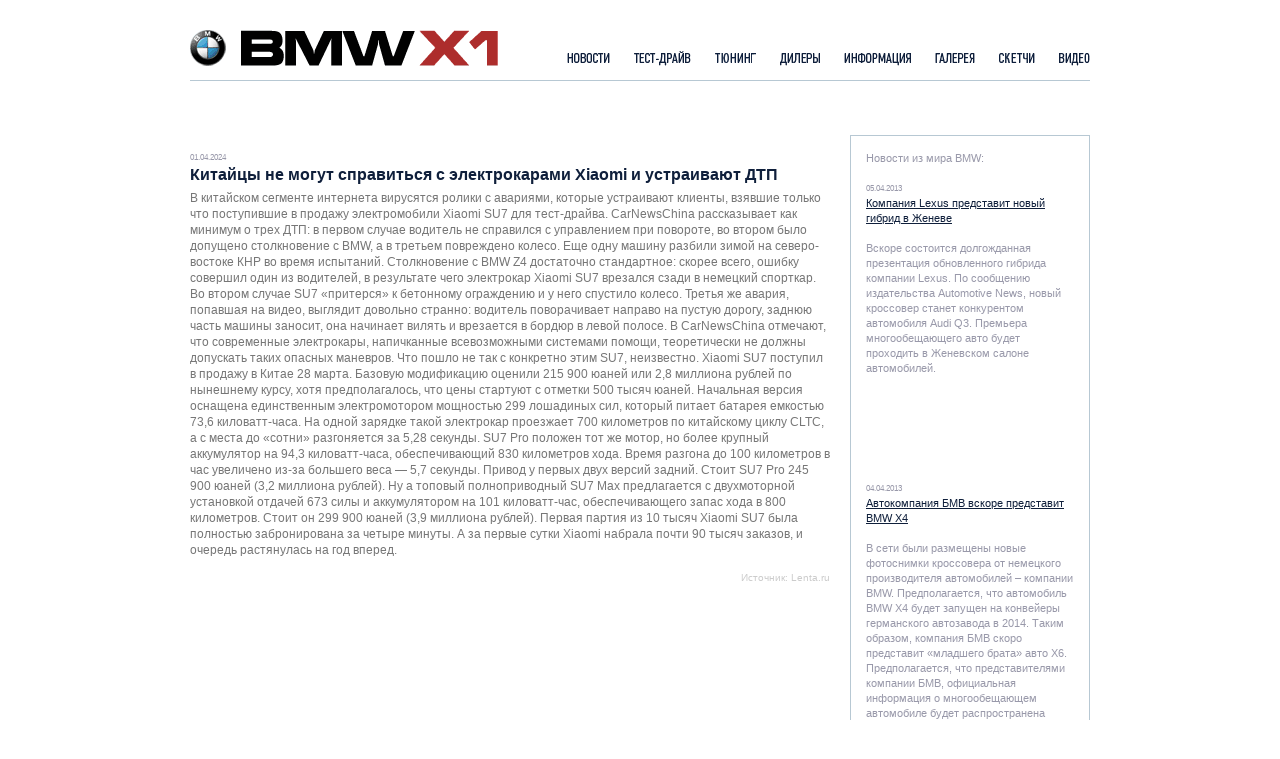

--- FILE ---
content_type: text/html; charset=utf-8
request_url: https://x1bmw.ru/news/7869/
body_size: 5053
content:
<!DOCTYPE HTML PUBLIC "-//W3C//DTD HTML 4.01 Transitional//EN" "http://www.w3.org/TR/html4/loose.dtd">
<html>
<head>
<title>Китайцы не могут справиться с электрокарами Xiaomi и устраивают ДТП — Новости — BMW X1</title>
<meta http-equiv="Content-Type" content="text/html; charset=windows-1251">
<meta name="robots" content="all">
<link href="/style.css" type="text/css" rel="stylesheet">
<script src="/images/js/jquery-1.3.2.min.js" type="text/javascript"></script>
<script src="/images/js/jquery.galleryScroll.1.4.6.pack.js" type="text/javascript"></script>
<!-- Yandex.Metrika counter -->
<script type="text/javascript" >
   (function(m,e,t,r,i,k,a){m[i]=m[i]||function(){(m[i].a=m[i].a||[]).push(arguments)};
   m[i].l=1*new Date();
   for (var j = 0; j < document.scripts.length; j++) {if (document.scripts[j].src === r) { return; }}
   k=e.createElement(t),a=e.getElementsByTagName(t)[0],k.async=1,k.src=r,a.parentNode.insertBefore(k,a)})
   (window, document, "script", "https://mc.yandex.ru/metrika/tag.js", "ym");

   ym(93450733, "init", {
        clickmap:true,
        trackLinks:true,
        accurateTrackBounce:true
   });
</script>
<noscript><div><img src="https://mc.yandex.ru/watch/93450733" style="position:absolute; left:-9999px;" alt="" /></div></noscript>
<!-- /Yandex.Metrika counter -->
</head>


<body leftmargin=0 topmargin=0 rightmargin=0 marginwidth=0 marginheight=0 bgcolor="#FFFFFF">
<table width="900" border="0" cellpadding="0" cellspacing="0" align="center">
	<tr>
    <td valign="bottom">
        	<div class="logo"><a href="/"><img alt="BMW X1" src="/images/logo.gif" border="0"></a></div>
      </td>
      <td valign="bottom" align="right">
      	<div class="bar">
           <a href="/news/"><img alt="Новости" src="/images/bar_01.gif" border="0"></a>           <span class="char"></span>
           <a href="/testdrive/"><img alt="Тест-Драйв" src="/images/bar_03.gif" border="0"></a>           <span class="char"></span>
           <a href="/tuning/"><img alt="Тюнинг" src="/images/menu_tuning.gif" border="0"></a>           <span class="char"></span>
           <a href="/dealers/"><img alt="Дилеры" src="/images/bar_05.gif" border="0"></a>           <span class="char"></span>
           <a href="/info/"><img alt="Информация" src="/images/bar_07.gif" border="0"></a>           <span class="char"></span>
           <a href="/gallery/"><img alt="Галерея" src="/images/bar_09.gif" border="0"></a>           <span class="char"></span>
           <a href="/art/"><img alt="Скетчи" src="/images/menu_art.gif" border="0"></a>           <span class="char"></span>
           <a href="/video/"><img alt="Видео" src="/images/bar_11.gif" border="0"></a>        </div>
      </td>
    </tr>
    	<tr>
		<td valign="top" height="1" bgcolor="#b7c8d3" colspan="2">  
        </td>
     </tr>
</table>
<div class="space"></div><table width="900" height="20" border="0" cellpadding="0" cellspacing="0" align="center">
	<tr>
		<td valign="top"><div class="header">&nbsp;</div></td>
	</tr>
</table>

<table width="900" height="20" border="0" cellpadding="0" cellspacing="0" align="center">
	<tr>
		<td width="640" valign="top">
<div class="date" style="PADDING-LEFT: 0px;">01.04.2024</div>
<div class="newsheader">Китайцы не могут справиться с электрокарами Xiaomi и устраивают ДТП</div>
<div class="text">
В китайском сегменте интернета вирусятся ролики с авариями, которые устраивают клиенты, взявшие только что поступившие в продажу электромобили Xiaomi SU7 для тест-драйва. CarNewsChina рассказывает как минимум о трех ДТП: в первом случае водитель не справился с управлением при повороте, во втором было допущено столкновение с BMW, а в третьем повреждено колесо. Еще одну машину разбили зимой на северо-востоке КНР во время испытаний. Столкновение с BMW Z4 достаточно стандартное: скорее всего, ошибку совершил один из водителей, в результате чего электрокар Xiaomi SU7 врезался сзади в немецкий спорткар. Во втором случае SU7 «притерся» к бетонному ограждению и у него спустило колесо. Третья же авария, попавшая на видео, выглядит довольно странно: водитель поворачивает направо на пустую дорогу, заднюю часть машины заносит, она начинает вилять и врезается в бордюр в левой полосе. В CarNewsChina отмечают, что современные электрокары, напичканные всевозможными системами помощи, теоретически не должны допускать таких опасных маневров. Что пошло не так с конкретно этим SU7, неизвестно. Xiaomi SU7 поступил в продажу в Китае 28 марта. Базовую модификацию оценили 215 900 юаней или 2,8 миллиона рублей по нынешнему курсу, хотя предполагалось, что цены стартуют с отметки 500 тысяч юаней. Начальная версия оснащена единственным электромотором мощностью 299 лошадиных сил, который питает батарея емкостью 73,6 киловатт-часа. На одной зарядке такой электрокар проезжает 700 километров по китайскому циклу CLTC, а с места до «сотни» разгоняется за 5,28 секунды. SU7 Pro положен тот же мотор, но более крупный аккумулятор на 94,3 киловатт-часа, обеспечивающий 830 километров хода. Время разгона до 100 километров в час увеличено из-за большего веса — 5,7 секунды. Привод у первых двух версий задний. Стоит SU7 Pro 245 900 юаней (3,2 миллиона рублей). Ну а топовый полноприводный SU7 Max предлагается с двухмоторной установкой отдачей 673 силы и аккумулятором на 101 киловатт-час, обеспечивающего запас хода в 800 километров. Стоит он 299 900 юаней (3,9 миллиона рублей). Первая партия из 10 тысяч Xiaomi SU7 была полностью забронирована за четыре минуты. А за первые сутки Xiaomi набрала почти 90 тысяч заказов, и очередь растянулась на год вперед.</p>

<noindex><p align="right"><small><span style="color:#cccccc">Источник: <a href="http://lenta.ru/" rel="nofollow" style="color:#cccccc; text-decoration: none;">Lenta.ru</a></span></small></p></noindex></div>
		</td>
		<td width="20"></td>
		<td width="240" valign="top">
						<table width="240" height="170" border="0" cellpadding="0" cellspacing="1" align="center" bgcolor="#b7c8d3">
                		<tr>
            			<td bgcolor="#FFFFFF" valign="top">
					<div class="news"><br>Новости из мира BMW:</div>
					<div class="date" style="PADDING-LEFT: 15px;">05.04.2013</div>
					<div class="news">
					<a href="/news/628/">Компания Lexus представит новый гибрид в Женеве</a><br><br>
					Вскоре состоится долгожданная презентация обновленного гибрида компании Lexus. По сообщению издательства Automotive News, новый кроссовер станет конкурентом автомобиля Audi Q3. Премьера многообещающего авто будет проходить в Женевском салоне автомобилей. 
					<br><br>
<br><br>
<script type="text/javascript"><!--
google_ad_client = "ca-pub-3891673838557946";
/* BMW X1 */
google_ad_slot = "6470887338";
google_ad_width = 200;
google_ad_height = 200;
//-->
</script>
<script type="text/javascript"
src="http://pagead2.googlesyndication.com/pagead/show_ads.js">
</script>
</center>
<br><br>
					&nbsp;</div>

					<div class="date" style="PADDING-LEFT: 15px;">04.04.2013</div>
					<div class="news">
					<a href="/news/625/">Автокомпания БМВ вскоре представит BMW X4</a><br><br>
					В сети были размещены новые фотоснимки кроссовера от немецкого производителя автомобилей – компании BMW. Предполагается, что автомобиль BMW X4 будет запущен на конвейеры германского автозавода в 2014. Таким образом, компания БМВ скоро представит «младшего брата» авто X6. Предполагается, что представителями компании БМВ, официальная информация о многообещающем автомобиле будет распространена пятого апреля.
					</div>
					<div class="date" style="PADDING-LEFT: 15px;">04.04.2013</div>
					<div class="news">
					<a href="/news/626/">Компания БМВ будет сотрудничать с Brilliance Automotive</a><br><br>
					Известный немецкий производитель авто – компания БМВ собирается реализовывать модели, разработанные совместно с автокомпанией Brilliance Automotive из Китая. По сообщению представителей издания Automotive News, представитель немецкого бренда Ян Робертсон обратился в издательство с соответствующим сообщением.
					</div>

					<div class="news"><br>&nbsp;</div>

					</td>
                	</tr>
            		</table>		</td>
	</tr>
</table>
<div class="space"></div>
<script type="text/javascript">

  var _gaq = _gaq || [];
  _gaq.push(['_setAccount', 'UA-5768969-63']);
  _gaq.push(['_trackPageview']);

  (function() {
    var ga = document.createElement('script'); ga.type = 'text/javascript'; ga.async = true;
    ga.src = ('https:' == document.location.protocol ? 'https://ssl' : 'http://www') + '.google-analytics.com/ga.js';
    var s = document.getElementsByTagName('script')[0]; s.parentNode.insertBefore(ga, s);
  })();

</script>
<table width="900" border="0" cellpadding="0" cellspacing="0" align="center">
	<tr>
		<td height="15">
<br><center>
<script type="text/javascript"><!--
google_ad_client = "ca-pub-3891673838557946";
/* BMW X1 footer */
google_ad_slot = "6858638732";
google_ad_width = 728;
google_ad_height = 15;
//-->
</script>
<script type="text/javascript"
src="http://pagead2.googlesyndication.com/pagead/show_ads.js">
</script>
</center>
		</td>
	</tr>
</table>
<table width="900" border="0" cellpadding="0" cellspacing="0" align="center">
	<tr>
	  <td valign="top" height="1" bgcolor="#b7c8d3" colspan="2">  
      </td>
  </tr>
     <tr>
        <td valign="top"> 
            <div class="copyright">
            © 2010—2026 «<a href="/">BMW X1</a>». Все права защищены
            <br>BMW X1 является зарегистрированной торговой маркой концерна BMW.
            </div> 
        </td>
        <td valign="top" align="right"> 
        	<div class="copyright">
Использование материалов возможно только с письменного разрешения администрации.
<br><a href="/">на главную</a> &nbsp; / &nbsp; <a href="/feedback/">обратная связь</a> &nbsp; / &nbsp; <a href="/about/">о сайте</a>            </div> 
        </td>
     </tr>
</table>
</body>
</html>

--- FILE ---
content_type: text/css
request_url: https://x1bmw.ru/style.css
body_size: 1502
content:
.header {
	FONT-SIZE: 28px; COLOR: #333344; LINE-HEIGHT: 34px; FONT-FAMILY: Arial, sans-serif; PADDING-TOP: 0px; PADDING-BOTTOM: 10px; PADDING-LEFT: 0px; PADDING-RIGHT: 0px
}
.text {
	FONT-SIZE: 12px; COLOR: #777777; LINE-HEIGHT: 16px; FONT-FAMILY: Arial, sans-serif; PADDING-TOP: 8px; PADDING-BOTTOM: 20px; PADDING-LEFT: 0px; PADDING-RIGHT: 0px
}
.bar {
	PADDING-TOP: 0px; PADDING-BOTTOM: 10px; PADDING-LEFT: 0px; PADDING-RIGHT: 0px
}
.news {
	FONT-SIZE: 11px; COLOR: #9999AA; LINE-HEIGHT: 15px; FONT-FAMILY: Arial, sans-serif; PADDING-TOP: 0px; PADDING-BOTTOM: 0px; PADDING-LEFT: 15px; PADDING-RIGHT: 15px
}
.newsheader {
	FONT-SIZE: 16px; COLOR: #0f1f3b; font-weight:bold; LINE-HEIGHT: 15px; FONT-FAMILY: Arial, sans-serif; PADDING-TOP: 2px; PADDING-BOTTOM: 0px; PADDING-LEFT: 0px; PADDING-RIGHT: 20px
}
.copyright {
	FONT-SIZE: 11px; COLOR: #9999AA; LINE-HEIGHT: 16px; FONT-FAMILY: Arial, sans-serif; PADDING-TOP: 12px; PADDING-BOTTOM: 12px; PADDING-LEFT: 0px; PADDING-RIGHT: 0px
}
.img {
	PADDING-TOP: 0px; PADDING-BOTTOM: 10px; PADDING-LEFT: 0px; PADDING-RIGHT: 0px
}
.logo {
	PADDING-TOP: 30px; PADDING-BOTTOM: 14px; PADDING-LEFT: 0px; PADDING-RIGHT: 0px
}
.main {
	PADDING-TOP: 10px; PADDING-BOTTOM: 15px; PADDING-LEFT: 0px; PADDING-RIGHT: 0px
}
.block_header {
	PADDING-TOP: 10px; PADDING-BOTTOM: 10px; PADDING-LEFT: 10px; PADDING-RIGHT: 10px
}
.block_img {
	PADDING-TOP: 0px; PADDING-BOTTOM: 0px; PADDING-LEFT: 2px; PADDING-RIGHT: 2px
}
.char {
	PADDING-LEFT: 10px; PADDING-RIGHT: 10px
}
.char_top {
	PADDING-LEFT: 0px; PADDING-RIGHT: 10px
}
.space {
	PADDING-TOP: 10px; PADDING-BOTTOM: 0px; PADDING-LEFT: 0px; PADDING-RIGHT: 0px
}
A {
	COLOR: #0f1f3b; TEXT-DECORATION: underline
}
A:hover {
	COLOR: #0f1f3b; TEXT-DECORATION: none
}

A.newsheader {
	COLOR: #FFFFFF; TEXT-DECORATION: underline
}
A.newsheader:hover {
	COLOR: #AFAFAF; TEXT-DECORATION: none
}

A.white {
	COLOR: #FFFFFF; TEXT-DECORATION: underline
}
A.white:hover {
	COLOR: #AFAFAF; TEXT-DECORATION: none
}

.date {
	FONT-SIZE: 8px; COLOR: #9999AA; LINE-HEIGHT: 15px; FONT-FAMILY: Arial, sans-serif; PADDING-TOP: 15px; PADDING-BOTTOM: 0px; PADDING-RIGHT: 15px
}

.dealers {
	FONT-SIZE: 12px; float:left; padding-right:10px; padding-bottom:10px; width:200px; height: 31px; FONT-FAMILY: Arial, sans-serif;
}
.lastnews {
	FONT-SIZE: 11px; COLOR: #777777; LINE-HEIGHT: 16px; FONT-FAMILY: Arial, sans-serif; PADDING-TOP: 8px; PADDING-BOTTOM: 10px; PADDING-LEFT: 10px; PADDING-RIGHT: 0px
}

div.scroll {
	height: 135px;
	width: 860px;
	margin-left:20px;
	margin-bottom:0px;
	margin-top:0px;
	overflow: auto;
}
div.scroll  p {
	FONT-SIZE: 12px;
	COLOR: #777777;
	LINE-HEIGHT: 18px;
	FONT-FAMILY: Arial, sans-serif;
	PADDING: 0px 5px 10px 0px;
	text-indent: 25px;
}

div.gchecked {
	position:absolute; top:0; left:0;border: 5px solid #ddd;
}

div.box {
	width:100px; float: right; margin: 15px 5px 0 3px; padding: 3px; font: 9px Arial; background-color:#fbfbfb; -moz-border-radius: 5px; -webkit-border-radius: 5px; color: #737373;
}
div.box2 {
	padding: 3px; font: 9px Arial; background-color:#fbfbfb; -moz-border-radius: 5px; -webkit-border-radius: 5px; color: #737373;
}
div.box A, div.box2 A { color: #737373; }

/* ======================= CONTENT > Scrolling ========================*/

.slider, .slider2, .slider3 {
	position: relative;
	overflow: hidden;
	height: 135px;
	padding: 25px 0 0 0;
	width: 306px;
}

.slider2 {
	padding: 0;
	height: 20px;
	width: 524px;
	margin: 0 auto;
}

.slider3 {
	padding: 0;
	height: 20px;
	width: 544px;
	margin: 0;
}

.slider div, .slider2 div, .slider3 div {
	position: relative;
	overflow: hidden;
	height: 126px;
	width: 260px;
	margin: 0 10px;
}

.slider2 div {
	width: 364px;
	margin: 0 80px;
	height: auto;
	position: relative;
	z-index: 999;
	padding: 0;
}

.slider3 div {
	width: 364px;
	margin: 0 90px;
	height: auto;
	position: relative;
	z-index: 999;
	padding: 0;
}

.slider ul, .slider2 ul, .slider3 ul {
	width: 99999px;
	margin: 0;
	padding: 0;
	list-style: none;
}

.slider li, .slider2 li, .slider3 li {
	list-style-position: outside;
	list-style-type: none;
	float: left;
	padding: 0;
	margin: 0;
	display: inline;
	width: 260px;
	height: 162px;
}

.slider2 li {
	padding: 0;
	margin: 0 5px;
	width: 14px;
	height: 14px;
	text-align: center;
}

.slider3 li {
	padding: 0;
	margin: 0 5px;
	width: 14px;
	height: 14px;
	text-align: center;
}

.slider li a {
	margin: 2px;
	float: left;
}

.slider .btns, .slider .btns2, .slider2 .btns, .slider3 .btns {
	height: 19px;
	overflow: hidden;
	position: absolute;
	z-index: 10;
	top: 0;
}

.slider .btns a, .slider .btns2 a, .slider2 .btns a, .slider3 .btns a {
	float: left;
	width: 78px;
	height: 19px;
	margin: 0;
	display: inline;
	white-space: nowrap;	
}
.slider3 .btns a {
	width: 81px;
}
.slider .btns a, .slider .btns2 a {
	text-indent: -9999px;
	width: 84px;
	opacity: 0.5;
	filter: alpha(opacity=50);
}
.slider .btns2 a {
	width: 116px;
}
.slider .btns a.btn-prev {background:url(/images/galleryheader.gif) no-repeat left top;}
.slider .btns a.btn-next {
	background:url(/images/mh.png) no-repeat right top;
	margin-left: 96px;
}
.slider .btns2 a.btn-prev {background:url(/images/videoheader.gif) no-repeat left top;}
.slider .btns2 a.btn-next {
	background:url(/images/mh.png) no-repeat right top;
	margin-left: 32px;
}
.slider2 a.btn-next {margin-left: 368px;}

.slider3 a.btn-next {margin-left: 378px;}

.slider2 .btns a.disable, .slider3 .btns a.disable {
	color: #999;
	text-decoration: none;
	cursor: default;
}

.slider .btns a.disable, .slider .btns2 a.disable {
	cursor: default;
	opacity: 1;
	filter: alpha(opacity=100);
}

.slider .btns a span, .slider .btns2 a span, .slider2 .btns a span, .slider3 .btns a span {text-decoration: none;}

--- FILE ---
content_type: application/javascript; charset=utf-8
request_url: https://x1bmw.ru/images/js/jquery.galleryScroll.1.4.6.pack.js
body_size: 1907
content:
/*
	************* OPTIONS ************************************** default ****************
	btPrev         - link for previos [selector]    	btPrev: 'a.link-prev'
	btNext         - link for next [selector]		btNext: 'a.link-next'
	holderList     - image list holder [Tag name]		holderList: 'div'
	scrollElParent - list [Tag name]			scrollElParent: 'ul'
	scrollEl       - list element [Tag name]		scrollEl: 'li'
	slideNum       - view slide numbers [boolean]		slideNum: false
	duration       - duration slide [1000 - 1sec]		duration : 1000
	step           - slide step [int]			step: false
	circleSlide    - slide circle [boolean]			circleSlide: true
	disableClass   - class for disable link	[string] 	disableClass: 'disable'
	funcOnclick    - callback function			funcOnclick: null
	innerMargin    - inner margin, use width step [px]      innerMargin:0
	autoSlide      - auto slide [1000 - 1sec]               autoSlide:false
	*************************************************************************************
*/
eval(function(p,a,c,k,e,r){e=function(c){return(c<a?'':e(parseInt(c/a)))+((c=c%a)>35?String.fromCharCode(c+29):c.toString(36))};if(!''.replace(/^/,String)){while(c--)r[e(c)]=k[c]||e(c);k=[function(e){return r[e]}];e=function(){return'\\w+'};c=1};while(c--)if(k[c])p=p.replace(new RegExp('\\b'+e(c)+'\\b','g'),k[c]);return p}('2.w.x=7(s){5 s=2.19({C:\'a.Z-1a\',A:\'a.Z-1b\',S:\'1c\',D:\'T\',I:\'U\',9:u,y:1d,B:u,z:V,6:\'1e\',J:10,8:u,4:0,W:u},s);P G.1f(7(){5 h=2(G);5 i=2(s.S,h).11();5 j=2(s.I,h).12(V);5 k=2(s.I,h).13*j;5 l=-s.4;5 f=0;5 m=0;5 n=s.8;5 o=10;3(!s.B)m=i;v m=s.B*j;3(s.W)m=s.W;3(!s.z){3(s.4==l)2(s.C,h).t(s.6)}3(s.9&&!s.B){5 p=0;5 q=0;Q(q<k){q=q+i;3(q>k){p=q-k}}}3(n){o=H(7(){8(n)},n);2(s.D,h).1g(7(){R(o)},7(){o=H(7(){8(n)},n)})}2(s.A,h).14(\'K\',7(){2(s.C,h).E(s.6);3(!s.z){3(l+m>k-i-s.4){3(l!=k-i-s.4){l=k-i+s.4;2(s.A,h).t(s.6);r=0}}v{l=l+m;3(l==k-i-s.4){2(s.A,h).t(s.6);r=0}}}v{3(l+m>k-i+s.4){3(l!=k-i+s.4){l=k-i+s.4}v{r=1;l=-s.4}}v{l=l+m;r=0}}2(s.D,h).L({M:-l+"N"},{O:u,y:s.y});3(o){R(o);o=H(7(){8(s.8)},s.8)}3(s.9&&!s.B)2.w.x.F(l,s.9,i,p);3(2.15(s.J)){s.J.16(h)}P u});5 r=1;2(s.C,h).14(\'K\',7(){2(s.A,h).E(s.6);3(l-m>=-m-s.4&&l-m<=-s.4){3(r!=1){l=-s.4;r=1}v{3(s.z){l=k-i+s.4;f=1;r=0}v{l=-s.4}}}v 3(l-m<-m+s.4){l=l-m;f=0}v{l=l-m;f=0};3(!s.z&&l==s.4){2(G).t(s.6);r=0}3(!s.z&&l==-s.4)2(G).t(s.6);2(s.D,h).L({M:-l+"N"},{O:u,y:s.y});3(s.9&&!s.B)2.w.x.F(l,s.9,i,p);3(o){R(o);o=H(7(){8(s.8)},s.8)}3(2.15(s.J)){s.J.16(h)}P u});3(k<=i){2(s.C,h).t(s.6).17(\'K\');2(s.A,h).t(s.6).17(\'K\')}7 8(a){3(k-m<=l+m-s.4){3(f==0){l=k-i+s.4;f=1;r=0;3(!s.z)C.t(s.6)}v{3(s.z)l=s.4;f=0;r=0}}v l=l+m;2(s.D,h).L({M:-l+"N"},{O:u,y:s.y});o=H(7(){8(s.8)},s.8);2.w.x.F(l,s.9,i,p)};2.w.x.X=7(a,b,c,d){5 e=\'\';5 f=1;5 g=b+d;Q(g>0){e+=\'<U><a 1h="">\'+f+\'</a></U>\';f++;g=g-c}2(a).1i(\'<T>\'+e+\'</T>\')};2.w.x.F=7(a,b,c,d){3(b){2(\'a\',b).E(\'18\');5 e=c-d-1;5 f=0;3(a!=0){Q(a>e){e=(f*c)-d-1+s.4;f++}}5 g=(e+d+1+s.4)/c-1;2(\'a\',b).1j(g).t(\'18\')}};3(s.9&&!s.B){2.w.x.X(s.9,k,i,p);2.w.x.F(l,s.9,i,p);Y()};7 Y(){2(\'a\',s.9).K(7(){2(s.C,h).E(s.6);2(s.A,h).E(s.6);5 a=2(\'a\',s.9).1k(2(G));l=(m*a)-s.4;f=0;r=0;3(a==0)r=1;3(l+m>k){l=l-(l-k)-m+s.4;3(!s.z)2(s.A,h).t(s.6)}2(s.D,h).L({M:-l+"N"},{O:u,y:s.y});3(!s.z&&l==0)2(s.C,h).t(s.6);2.w.x.F(l,s.9,i,p);3(o){R(o);o=H(7(){8(s.8)},s.8)}P u})};2(1l).1m(7(){i=2(s.S,h).11();j=2(s.I,h).12(V);k=2(s.I,h).13*j;3(!s.B)m=i;v m=s.B*j;3(s.9&&!s.B){5 a=0;5 b=0;Q(b<k){b=b+i;3(b>k){a=b-k}};2.w.x.X(s.9,k,i,a);2.w.x.F(l,s.9,i,a);Y()};2(s.C,h).E(s.6);2(s.A,h).E(s.6);3(l==s.4)2(G).t(s.6);3(k-i<l-s.4){3(!s.z)2(s.A,h).t(s.6);2(s.D,h).L({M:-(k-i+s.4)+"N"},{O:u,y:s.y})}})})}',62,85,'||jQuery|if|innerMargin|var|disableClass|function|autoSlide|slideNum||||||||||||||||||||addClass|false|else|fn|galleryScroll|duration|circleSlide|btNext|step|btPrev|scrollElParent|removeClass|numListActive|this|setTimeout|scrollEl|funcOnclick|click|animate|marginLeft|px|queue|return|while|clearTimeout|holderList|ul|li|true|stepWidth|numListCreate|numClick|link|null|width|outerWidth|length|bind|isFunction|apply|unbind|active|extend|prev|next|div|1000|disable|each|hover|href|html|eq|index|window|resize'.split('|'),0,{}));
$(document).ready(function(){
	$('div.slider').galleryScroll({
		step:1,
		duration:700,
		circleSlide: false,
		btPrev: 'a.btn-prev',
		btNext: 'a.btn-next'
	});
	$('div.slider2').galleryScroll({
		step:15,
		duration:1000,
		circleSlide: false,
		btPrev: 'a.btn-prev',
		btNext: 'a.btn-next'
	});
	$('div.slider3').galleryScroll({
		step:15,
		duration:1000,
		circleSlide: false,
		btPrev: 'a.btn-prev',
		btNext: 'a.btn-next'
	});
});
